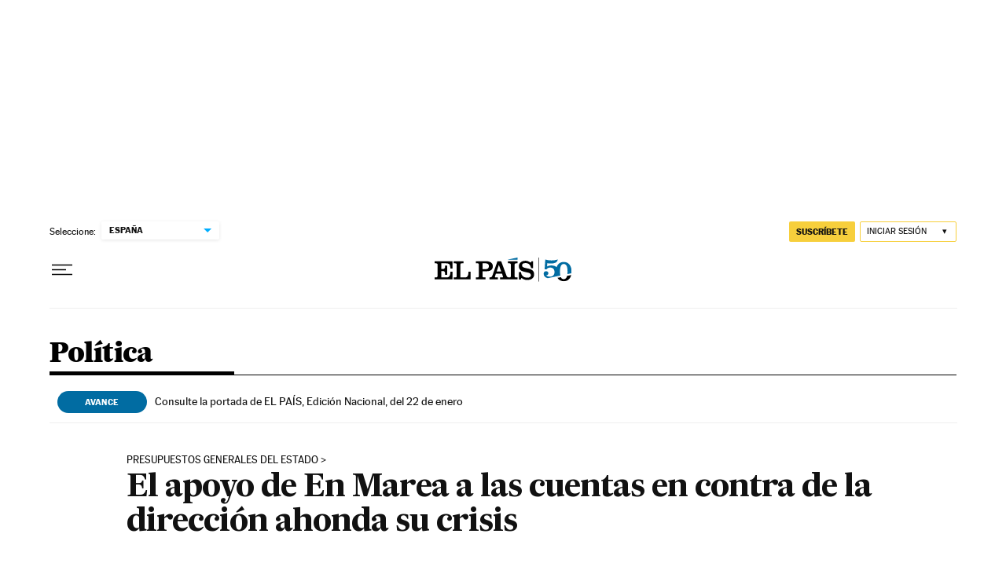

--- FILE ---
content_type: application/javascript; charset=utf-8
request_url: https://fundingchoicesmessages.google.com/f/AGSKWxXDkuP3sbSafXdeSzi9b9NDx4SEdUKCzaghJILK5nYfFkQ9IGPFTQY84Zep9K2ULW07khM9262z4cVKb50ExSlAUk3Bbny_9lxGnO0XMvZGIOefM977tm3rcogzQ1BdJO58r1i2xRdkTc769PXkilw0biWBM8dQZyRQc3M8Gq4tfXWugMx4qxSZrHGC/__120x240__ads9./affiliationcash./ad_label728.:-abp-has(p:-abp-contains(Advertisement))
body_size: -1287
content:
window['620b0d51-6deb-4aaf-8985-fc9e37e00cbd'] = true;

--- FILE ---
content_type: application/javascript; charset=utf-8
request_url: https://fundingchoicesmessages.google.com/f/AGSKWxUSF3-ouzv4UnjuaZDPa0uBiiLEP6sMfEeAn8tpWBhw9QgXdmQqt7Rmk7JB_iUAODKmuaS8mkVDlXa5ArZlrY5gaVdv160qBWprU06DUq0CX85qwCRw1vyNt7hx5cWQmgMAjOc=?fccs=W251bGwsbnVsbCxudWxsLG51bGwsbnVsbCxudWxsLFsxNzY5MDU1NjM2LDI1MjAwMDAwMF0sbnVsbCxudWxsLG51bGwsW251bGwsWzcsNl0sbnVsbCxudWxsLG51bGwsbnVsbCxudWxsLG51bGwsbnVsbCxudWxsLG51bGwsMV0sImh0dHBzOi8vZWxwYWlzLmNvbS9wb2xpdGljYS8yMDE5LzAyLzEzL2FjdHVhbGlkYWQvMTU1MDA3MTY2MV82ODUwMTcuaHRtbCIsbnVsbCxbWzgsIjlvRUJSLTVtcXFvIl0sWzksImVuLVVTIl0sWzE2LCJbMSwxLDFdIl0sWzE5LCIyIl0sWzE3LCJbMF0iXSxbMjQsIiJdLFsyOSwiZmFsc2UiXV1d
body_size: 101
content:
if (typeof __googlefc.fcKernelManager.run === 'function') {"use strict";this.default_ContributorServingResponseClientJs=this.default_ContributorServingResponseClientJs||{};(function(_){var window=this;
try{
var qp=function(a){this.A=_.t(a)};_.u(qp,_.J);var rp=function(a){this.A=_.t(a)};_.u(rp,_.J);rp.prototype.getWhitelistStatus=function(){return _.F(this,2)};var sp=function(a){this.A=_.t(a)};_.u(sp,_.J);var tp=_.ed(sp),up=function(a,b,c){this.B=a;this.j=_.A(b,qp,1);this.l=_.A(b,_.Pk,3);this.F=_.A(b,rp,4);a=this.B.location.hostname;this.D=_.Fg(this.j,2)&&_.O(this.j,2)!==""?_.O(this.j,2):a;a=new _.Qg(_.Qk(this.l));this.C=new _.dh(_.q.document,this.D,a);this.console=null;this.o=new _.mp(this.B,c,a)};
up.prototype.run=function(){if(_.O(this.j,3)){var a=this.C,b=_.O(this.j,3),c=_.fh(a),d=new _.Wg;b=_.hg(d,1,b);c=_.C(c,1,b);_.jh(a,c)}else _.gh(this.C,"FCNEC");_.op(this.o,_.A(this.l,_.De,1),this.l.getDefaultConsentRevocationText(),this.l.getDefaultConsentRevocationCloseText(),this.l.getDefaultConsentRevocationAttestationText(),this.D);_.pp(this.o,_.F(this.F,1),this.F.getWhitelistStatus());var e;a=(e=this.B.googlefc)==null?void 0:e.__executeManualDeployment;a!==void 0&&typeof a==="function"&&_.To(this.o.G,
"manualDeploymentApi")};var vp=function(){};vp.prototype.run=function(a,b,c){var d;return _.v(function(e){d=tp(b);(new up(a,d,c)).run();return e.return({})})};_.Tk(7,new vp);
}catch(e){_._DumpException(e)}
}).call(this,this.default_ContributorServingResponseClientJs);
// Google Inc.

//# sourceURL=/_/mss/boq-content-ads-contributor/_/js/k=boq-content-ads-contributor.ContributorServingResponseClientJs.en_US.9oEBR-5mqqo.es5.O/d=1/exm=ad_blocking_detection_executable,kernel_loader,loader_js_executable/ed=1/rs=AJlcJMwtVrnwsvCgvFVyuqXAo8GMo9641A/m=cookie_refresh_executable
__googlefc.fcKernelManager.run('\x5b\x5b\x5b7,\x22\x5b\x5bnull,\\\x22elpais.com\\\x22,\\\x22AKsRol8usnDNLL9hGpiemFiFDI2Aa0qPG6_beDwdxdFWEuu0j2-nfRm2f3CXRmD3KbqPJYcWXjlas67eGYsmY6JQpByzdntWkdgWqp-5jXg3bnLxW8Z0JyS0nDGnOGayGp6hrKZXBdjouEaocEer7PEmsFUw79FZEA\\\\u003d\\\\u003d\\\x22\x5d,null,\x5b\x5bnull,null,null,\\\x22https:\/\/fundingchoicesmessages.google.com\/f\/AGSKWxVT8c56CXfKVn0EMtsoMwhn9PfU_NQ5TJDs2OVPuijWTA0n8og7Z65hWEsvGMlZs6fAYF1DAq127bRK-aLyMR9IlP0lPeIhJkrKT7cDpUauZ4GTNAVMkrmmkj9GFI_PTFNUFfc\\\\u003d\\\x22\x5d,null,null,\x5bnull,null,null,\\\x22https:\/\/fundingchoicesmessages.google.com\/el\/AGSKWxVDb28puomy0lzAbAFoHYMU9cLOB21kdYLZ9Lg-tipvFXjxCxMmGqUCb55jFhn6LoNdDSRN5APgbDdrvypF_P3xjyoqY18qrxNg6-CKBZgJCGhLmEJvTmOcl9xCuQQZVBxpRrw\\\\u003d\\\x22\x5d,null,\x5bnull,\x5b7,6\x5d,null,null,null,null,null,null,null,null,null,1\x5d\x5d,\x5b3,1\x5d\x5d\x22\x5d\x5d,\x5bnull,null,null,\x22https:\/\/fundingchoicesmessages.google.com\/f\/AGSKWxX309pgjlkGNOz5VHm2zFawXvDV7HvV0LXNHXhqSYYeEyzv-CxwGcXPbBZq9kbce8SQRu4212haL_gh3CZEW8jueDiSTGaVj1NtipmD5J_0L_M8CWHNQDwmpyqlkXXvnwR1ZYw\\u003d\x22\x5d\x5d');}